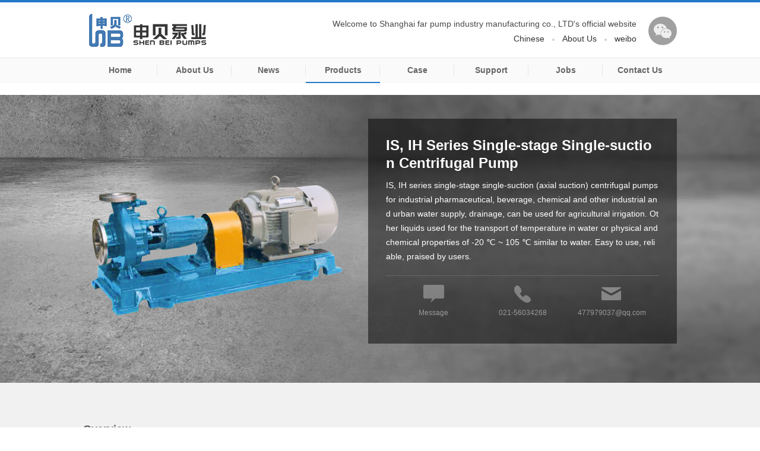

--- FILE ---
content_type: text/html; charset=utf-8
request_url: http://sbpump.com/en/products_view-101.html
body_size: 16772
content:

<!doctype html>
<meta name="viewport" content="width=device-width; initial-scale=1.0">

<html xmlns="http://www.w3.org/1999/xhtml">
<head>

<title>IS, IH Series Single-stage Single-suction Centrifugal Pump -IS, IH Series Single-stage Single-suction Centrifugal Pump Centrifugal pump Single stage single suct- 化工泵 - Products-Shanghai far pump industry manufacturing co., LTD| metering pump | high-pressure pump | dosing device | screw pump</title>
<meta name="keywords" content="IS, IH Series Single-stage Single-suction Centrifugal Pump Centrifugal pump Single stage single suct" />
<meta name="description" content="IS, IH Series Single-stage Single-suction Centrifugal Pump Centrifugal pump Single stage single suct" />
<link rel="stylesheet" type="text/css" href="css/style.css" media="all" />
   <script src="js/jquery-1.9.1.min.js" type="text/javascript"></script>
    <script type="text/javascript">
        $(function () {
            $("#products").addClass("hover").siblings().removeClass("hover");
        });
    </script>
<!-- png透明 -->
<!--[if lte IE 6]>
<script src="js/DD_belatedPNG_0.0.8a.js" type="text/javascript"></script>
    <script type="text/javascript">
        DD_belatedPNG.fix('div, p, ul, li, dl, img, input, a, span');
    </script>
<![endif]-->
</head>
<body>
     
<!-- HEADER -->
<link href="css/jquery.mmenu.allr.css" rel="stylesheet" type="text/css">

<script src="js/jquery.mmenu.min.all.js" type="text/javascript"></script>
<script type="text/javascript">
	$(function() {
		$('nav#menu').mmenu();
	});
</script>


<div class="header">
	<div class="wrap">
		<!--<a href="javascript:hide_div()"  class="menu">Site navigation</a>--><!-- 点击切换显示和隐藏移动端下 id="nav" 导航 -->
		<a href="#menu" class="menu">Menu</a>
		<div class="logo"><a href="index.html"><img src="images/logo.png" /></a></div>
		<div class="headrt">
			<a href="#" class="t_weixin">Webchat</a>
			<div class="txt">
				<p>Welcome to Shanghai far pump industry manufacturing co., LTD's official website</p>
				<p><a href="../index.html">Chinese</a><s> </s><a href="about.html">About Us</a><s> </s><a href="#" target="_blank">weibo</a></p>
			</div>
		</div>
	</div>
</div>

<div class="nav" id="nav">
	<div class="wrap">
		<ul class="clearfix">
			<li id="index"><a href="index.html" class="hover">Home</a></li>
			<li id="about"><a href="about.html">About Us</a>
				<dl>
						
					<dd><a href="about_view-1.html" title="Company Profile">Company Prof…</a></dd>
                      
					<dd><a href="about_view-4.html" title="Culture">Culture</a></dd>
                      
					<dd><a href="about_view-5.html" title="Organization">Organization</a></dd>
                      
					<dd><a href="about_view-6.html" title="Vorteil Technik">Vorteil Tech…</a></dd>
                      
					<dd><a href="honor.html">Honor</a></dd>
				</dl>
			</li>
			<li id="news" ><a href="news.html">News</a>
				<dl>
				 
					<dd><a href="newslist-21.html" title="Media reports">Media report…</a></dd>
                     
					<dd><a href="newslist-1.html" title="Company News">Company News</a></dd>
                     
					<dd><a href="newslist-2.html" title="Industry News">Industry New…</a></dd>
                     
				</dl>
			</li>
			<li id="products" ><a href="productscategory.html">Products</a>
				<dl>
					 
					<dd><a href="products-4.html" title="Metering pump">Metering pum…</a></dd>
                     
					<dd><a href="products-36.html" title="Single screw pump">Single screw…</a></dd>
                     
					<dd><a href="products-8.html" title="High pressure pump">High pressur…</a></dd>
                     
					<dd><a href="products-24.html" title="Double screw pump">Double screw…</a></dd>
                     
					<dd><a href="products-25.html" title="Dosing Device">Dosing Devic…</a></dd>
                     
					<dd><a href="products-37.html" title="Three screw pump">Three screw …</a></dd>
                     
					<dd><a href="products-30.html" title="Chemical pump">Chemical pum…</a></dd>
                     
					<dd><a href="products-28.html" title="Diaphragm pump">Diaphragm pu…</a></dd>
                     
					<dd><a href="products-27.html" title="Magnetic pump">Magnetic pum…</a></dd>
                     
					<dd><a href="products-29.html" title="Pipeline pump">Pipeline pum…</a></dd>
                     
					<dd><a href="products-32.html" title="Self-priming Pump">Self-priming…</a></dd>
                     
					<dd><a href="products-33.html" title="Diving sewage pump">Diving sewag…</a></dd>
                     
					<dd><a href="products-34.html" title="Oil Pump">Oil Pump</a></dd>
                     
				</dl>
			</li>
            <li id="service" ><a href="service.html">Case</a>
				
			</li>

			<li id="support" ><a href="support.html">Support</a>
				
			</li>
			
			<li id="human_resources"><a href="human_resources.html">Jobs</a>
				<dl>
					<dd><a href="jobrenc.html">Talent concept</a></dd>
					<dd><a href="jobs.html">Recruitment</a></dd>
				</dl>
			</li>
			<li id="contact"><a href="contactus.html">Contact Us</a>
				<dl>
					<dd><a href="contact.html">Contacts</a></dd>
					<dd><a href="message.html">Message</a></dd>
					<dd><a href="links.html">Links</a></dd>
				</dl>
			</li>
		</ul>
	</div>
</div>
<!-- HEADER END--> 

<script type="text/javascript">
    var obj_div = document.getElementById("nav");
    function show_div() {

        obj_div.style.display = (obj_div.style.display == 'none') ? 'block' : 'none';
    }
    function hide_div() {

        obj_div.style.display = (obj_div.style.display == 'block') ? 'none' : 'block';
    }
   
</script> 




<div class="content">
	<div class="pro_header">
		<div class="wrap">
			<div class="pic"><img src="../uploadfile/product/201606/201664105623997.png" /></div>
			<div class="txt">
				<h3>IS, IH Series Single-stage Single-suction Centrifugal Pump</h3>
				<div class="bd">
					IS, IH series single-stage single-suction (axial suction) centrifugal pumps for industrial pharmaceutical, beverage, chemical and other industrial and urban water supply, drainage, can be used for agricultural irrigation. Other liquids used for the transport of temperature in water or physical and chemical properties of -20 ℃ ~ 105 ℃ similar to water. Easy to use, reliable, praised by users.
				</div>
				<div class="down">
					
				</div>
				<div class="contacts">
					<a href="message.html">
						<i class="ico ico1"></i>
						<span>Message</span>
					</a>
					<a href="javascript:void(0)">
						<i class="ico ico2"></i>
						<span>021-56034268</span>
					</a>
					<a href="mailto:477979037@qq.com">
						<i class="ico ico3"></i>
						<span>477979037@qq.com</span>
					</a>
				</div>
			</div>
		</div>
	</div>
     
	<div class="article pro_article">
		<div class="wrap">
		<p style="margin-top: 10px;"><span style="color: rgb(89, 89, 89); font-size: 18px;"><strong><span style="color: rgb(89, 89, 89); font-family: arial, helvetica, sans-serif;">Overview</span></strong></span></p><p style="margin-top: 10px; text-indent: 2em;"><span style="color: rgb(127, 127, 127); font-family: arial, helvetica, sans-serif;">IS, IH series single-stage single-suction (axial suction) centrifugal pumps for industrial pharmaceutical, beverage, chemical and other industrial and urban water supply, drainage, can be used for agricultural irrigation. Other liquids used for the transport of temperature in water or physical and chemical properties of -20℃ ~ 105℃ similar to water. Easy to use, reliable, praised by users.</span></p>
		</div>
	</div>
      
	<div class="article pro_article">
		<div class="wrap">
			<p><span style="color: rgb(89, 89, 89); font-family: arial, helvetica, sans-serif; font-size: 18px;"><strong>Signification of Model</strong></span></p><p style="margin-top: 10px;"><img src="/uploadfile/shenbei/image/20160604/6360063355665734633995085.png"/></p>
		</div>
	</div>
     
	<div class="article pro_article">
		<div class="wrap">
			<div><span style="color: rgb(89, 89, 89); font-family: arial, helvetica, sans-serif; font-size: 18px;"><strong>Parameters</strong></span></div><p style="margin-top: 10px;"><img src="/uploadfile/shenbei/image/20160604/6360063359011940507557855.png"/></p>
		</div>
	</div>
     
	<div class="article pro_article">
		<div class="wrap">
			<p><span style="color: rgb(89, 89, 89); font-family: arial, helvetica, sans-serif; font-size: 18px;"><strong>Appearance and installation size</strong></span></p><p style="margin-top: 10px;"><img src="/uploadfile/shenbei/image/20160604/6360063456967632557428415.png"/></p>
		</div>
	</div>
       
</div>

  

<div class="bottomMenu">
	<div class="wrap">
		<dl>
			<dt><a href="about.html">About Us</a></dt>
            	
					<dd><a href="about_view-1.html">Company Profile</a></dd>
                      
					<dd><a href="about_view-4.html">Culture</a></dd>
                      
					<dd><a href="about_view-5.html">Organization</a></dd>
                      
					<dd><a href="about_view-6.html">Vorteil Technik</a></dd>
                      
					<dd><a href="honor.html">Honor</a></dd>
		</dl>
		<dl>
			<dt><a href="news.html">News</a></dt>
			 
					<dd><a href="newslist-21.html">Media reports</a></dd>
                     
					<dd><a href="newslist-1.html">Company News</a></dd>
                     
					<dd><a href="newslist-2.html">Industry News</a></dd>
                     
		</dl>
		<dl>
			<dt><a href="products.html">Products</a></dt>
				 
					<dd><a href="products-4.html">Metering pump</a></dd>
                     
					<dd><a href="products-36.html">Single screw pump</a></dd>
                     
					<dd><a href="products-8.html">High pressure pump</a></dd>
                     
					<dd><a href="products-24.html">Double screw pump</a></dd>
                     
					<dd><a href="products-25.html">Dosing Device</a></dd>
                     
					<dd><a href="products-37.html">Three screw pump</a></dd>
                     
					<dd><a href="products-30.html">Chemical pump</a></dd>
                     
					<dd><a href="products-28.html">Diaphragm pump</a></dd>
                     
					<dd><a href="products-27.html">Magnetic pump</a></dd>
                     
					<dd><a href="products-29.html">Pipeline pump</a></dd>
                     
					<dd><a href="products-32.html">Self-priming Pump</a></dd>
                     
					<dd><a href="products-33.html">Diving sewage pump</a></dd>
                     
					<dd><a href="products-34.html">Oil Pump</a></dd>
                     
		</dl>
        <dl>
			<dt><a href="service.html">Case</a></dt>
				
					<dd><a href="service_view-2.html">Oil field project</a></dd>
                      
					<dd><a href="service_view-3.html">Central air conditioning water treatment project</a></dd>
                      
					<dd><a href="service_view-16.html"></a></dd>
                      
					<dd><a href="service_view-17.html"></a></dd>
                      
					<dd><a href="service_view-18.html"></a></dd>
                      
					<dd><a href="service_view-19.html"></a></dd>
                      
					<dd><a href="service_view-20.html">Oilfield United Station</a></dd>
                      
		</dl>
		<dl>
			<dt><a href="support.html">Support</a></dt>
			
					<dd><a href="support_view-15.html">Quality service</a></dd>
                      
					<dd><a href="support_view-9.html">Technical support - Pump selection</a></dd>
                      
		</dl>
		
		<dl>
			<dt><a href="human_resources.html">Jobs</a></dt>
			<dd><a href="jobrenc.html">Talent concept</a></dd>
			<dd><a href="jobs.html">Recruitment</a></dd>
		</dl>
		<dl>
			<dt><a href="contactus.html">Contact Us</a></dt>
			<dd><a href="contact.html">Contacts</a></dd>
			<dd><a href="message.html">Message</a></dd>
			<dd><a href="links.html">Links</a></dd>
		</dl>
		<div class="bd">
			<p style="font-size:1.5em; color:#ffffff; margin-bottom:5px; text-align:center;">86+21-56034268</p>
			<p align="center">Monday to Sunday 8:00-18:00 </p>
			<p align="center"><a href="message.html" class="butn butn-blue butn-l">Message</a></p>
		</div>
	</div>
</div>
<div class="footer">
	<div class="wrap">
		<a href="index.html" class="flogo"><img src="images/logo_w.png" /></a>
		<div class="hd">
			<a href="#" class="weibo">Weibo</a>
			<a href="#" class="weixin">Wechat</a>
		</div>
		<div class="fmenu">
			<a href="about.html">About Us</a>&nbsp;|&nbsp;<a href="message.html">Message</a>&nbsp;|&nbsp;<a href="contact.html">Contacts</a>&nbsp;|&nbsp;<a href="links.html">Links</a>
			<div class="copyright"><p>CopyRight © 2012-2013 Shanghai far pump industry manufacturing co., LTD<a href="https://beian.miit.gov.cn" target="_blank">&nbsp;沪ICP备09016194号</a></p></div>
		</div>
	</div>
</div>

<!--侧边菜单-->
<nav id="menu">
		<ul>
		<li><a href="index.html">Home</a></li>
		<li><a href="about.html">About Us</a>
			<ul>
            
					<li><a href="about_view-1.html" >Company Profile</a><li>
                      
					<li><a href="about_view-4.html" >Culture</a><li>
                      
					<li><a href="about_view-5.html" >Organization</a><li>
                      
					<li><a href="about_view-6.html" >Vorteil Technik</a><li>
                      
					<li><a href="honor.html">Honor</a><li>

			</ul>
		</li>
		<li><a href="news.html">News</a>
			<ul>
             
					<li><a href="newslist-21.html">Media reports</a></li>
                     
					<li><a href="newslist-1.html">Company News</a></li>
                     
					<li><a href="newslist-2.html">Industry News</a></li>
                     
			
			</ul>
		</li>
		<li><a href="products.html">Products</a>
			<ul>
             
					<li><a href="products-4.html">Metering pump</a></li>
                     
					<li><a href="products-36.html">Single screw pump</a></li>
                     
					<li><a href="products-8.html">High pressure pump</a></li>
                     
					<li><a href="products-24.html">Double screw pump</a></li>
                     
					<li><a href="products-25.html">Dosing Device</a></li>
                     
					<li><a href="products-37.html">Three screw pump</a></li>
                     
					<li><a href="products-30.html">Chemical pump</a></li>
                     
					<li><a href="products-28.html">Diaphragm pump</a></li>
                     
					<li><a href="products-27.html">Magnetic pump</a></li>
                     
					<li><a href="products-29.html">Pipeline pump</a></li>
                     
					<li><a href="products-32.html">Self-priming Pump</a></li>
                     
					<li><a href="products-33.html">Diving sewage pump</a></li>
                     
					<li><a href="products-34.html">Oil Pump</a></li>
                     
			
			</ul>
		</li>
        <li><a href="service.html">Case</a>
			<ul>
            
					<li><a href="service_view-2.html">Oil field project</a></li>
                      
					<li><a href="service_view-3.html">Central air conditioning water treatment project</a></li>
                      
					<li><a href="service_view-16.html"></a></li>
                      
					<li><a href="service_view-17.html"></a></li>
                      
					<li><a href="service_view-18.html"></a></li>
                      
					<li><a href="service_view-19.html"></a></li>
                      
					<li><a href="service_view-20.html">Oilfield United Station</a></li>
                      
				
			</ul>
		</li>
		<li><a href="support.html">Support</a>
			<ul>
            
					<li><a href="support_view-15.html">Quality service</a></li>
                      
					<li><a href="support_view-9.html">Technical support - Pump selection</a></li>
                      
			
			</ul>
		</li>
		
		<li><a href="human_resources.html">Jobs</a>
			<ul>
            <li><a href="jobrenc.html">Talent concept</a></li>
					<li><a href="jobs.html">Recruitment</a></li>
		
			</ul>
		</li>
		<li><a href="contactus.html">Contact Us</a>
			<ul>
            	<li><a href="contact.html">Contacts</a></li>
					<li><a href="message.html">Message</a></li>
					<li><a href="links.html">Links</a></li>
				
			</ul>
		</li>
	</ul>
</nav>
<!-- End -->
</body>
</html>


--- FILE ---
content_type: text/css
request_url: http://sbpump.com/en/css/style.css
body_size: 25231
content:
@import url("reset.css");
/* butn */
.butn{ display:inline-block; padding:5px 20px; border:1px #ddd solid; background:#efefef; text-align:center; vertical-align:middle; line-height:1.5 !important;}
.butn:hover{ background:#ddd; color:#666;}
.butn-green{ background:#73b52d; color:#fff; border:1px #73b52d solid;}
.butn-green:hover{ background:#4e9800; color:#fff;border:1px #4e9800 solid;}
.butn-orange{ background:#fbc04f; color:#fff; border:1px #fbc04f solid;}
.butn-orange:hover{ background:#ffa800; color:#fff;border:1px #ffa800 solid;}
.butn-blue{ background:#2378c8; color:#fff; border:1px #2378c8 solid;}
.butn-blue:hover{ background:#00b7ee; color:#fff;border:1px #00b7ee solid;}
.butn-l{ padding:5px 40px;font-size:14px;}
.butn-b{ padding:10px 35px; font-size:16px;}
.butn-s{ padding:2px 20px;font-size:12px;}
.butn-min{ padding:2px 10px;font-size:12px;}
.butn-r3{ border-radius:3px;}
.butn-r5{ border-radius:5px;}
.butn-r10{ border-radius:10px;}


.butn-follow{ background:#fff url(../images/icon/icon-ay.png) no-repeat 10px center; padding-left:28px; }
.butn-follow:hover{ background:#fff url(../images/icon/icon-ay.png) no-repeat 10px center; color:#fa7d3c;}
.butn-followed{ background:#fff url(../images/icon/icon-y.png) no-repeat 10px center; padding-left:28px;}
.butn-followed:hover{ background:#f5f5f5 url(../images/icon/icon-y.png) no-repeat 10px center; color:#333;}

.wrap, .footer, .nav,#banner{ clear:both; margin:0 auto;}
.wrap{ max-width:1000px; position:relative; margin:0 auto;}
#demo2{ display:none;}
@media (max-width:767px) {
#demo1{ display:none;}
#demo2{ display:block;}
.wrap{ padding:0 10px;}
.nav .wrap{ padding:0;}
}

#banner{ margin-bottom:10px;}
.banner{ position:relative;}
.banner .pic{}
.banner .pic img{ width:100%;}
.banner .txt{ background:#000; color:#fff; position:absolute; top:120px; padding:20px; opacity: 0.7;filter: alpha(opacity=70); display:none;/*--zst--*/}
.banner .txt h1{ font-size:2.8em;}
.banner .txt h5{ font-size:1.2em;}
@media (max-width:999px) {
/*.banner .txt{ top: auto; bottom:-2em; width:100%; text-align:center; padding: 0;}
.banner .txt h1{ font-size:1.2em; line-height:2em;}
.banner .txt h5{ display:none;}
.banner .pic{}
.banner .txt{ display:none;}*/
}
@media (max-width:767px) {
.banner .wrap{ padding:0;}
}
.bottomMenu{ background:#393939; color:#aaa; font-size:0.875em; padding:15px 0; border-top:2px #1b65b3 solid;}
.bottomMenu dl{ float:left; width:80px; border-right:1px #494949 solid; padding:0 10px; line-height:24px; text-align:center;}
.bottomMenu dl dt,.bottomMenu dl dt a{ color:#fff; font-weight:bold; margin-bottom:10px;}
.bottomMenu dl dt a:hover,.bottomMenu dl dd a:hover{ color:#2378c8;}
.bottomMenu dl dd,.bottomMenu dl dd a{ color:#999;}

.bottomMenu .bd{ display:inline-block; width:280px;}
.bottomMenu .bd p{ margin-bottom:10px;}

.footer{ background:#393939; color:#aaa; font-size:0.875em; padding:15px 0; border-top:1px #494949 solid;}
.footer a{ color:#fff;}
.footer a:hover{ color:#2378c8;}
.footer .flogo{ float:left; border-right:1px #494949 solid; padding:0 20px 0 10px; margin-right:20px;}
.footer .fmenu{ float:left; padding-right:20px; margin-right:20px;}
.footer .hd{float:right; }
.footer a.weibo{ background:url(../images/icon/f_weibo.png) no-repeat center; border:1px #fff solid; display:inline-block; border-radius:50%; width: 40px; height:40px; text-indent:-9999px; margin-right:10px;}
.footer a.weibo:hover{ background:#f93 url(../images/icon/f_weibo.png) no-repeat center; border:1px #f93 solid;}
.footer a.weixin{ background:url(../images/icon/f_weixin.png) no-repeat center; border:1px #fff solid; display:inline-block; border-radius:50%; width: 40px; height:40px; text-indent:-9999px;}
.footer a.weixin:hover{ background:#2bad13 url(../images/icon/f_weixin.png) no-repeat center; border:1px #2bad13 solid;}
@media (max-width:767px) {
.bottomMenu{ display:none;}
.footer{ border-top:2px #1b65b3 solid;}
.footer .flogo{ display:none;}
.footer .fmenu{ float:none; padding:0; margin:0; text-align:center;}
.footer .hd{float:none; text-align:center; margin-bottom:10px; }
}


.header{ border-top:4px #2378c8 solid; padding:18px 0;}
.logo{ float:left; padding-left:10px;}
.headrt{ float:right; min-width:360px; font-size:0.875em; padding-top:6px;}
.headrt .txt{ float:right; text-align:right; line-height:24px;}
.headrt .txt s{ display:inline-block; background:url(../images/dot_g.png) no-repeat center; width:30px; height:5px; vertical-align:middle;}
.headrt .t_weixin{ float:right; background:#a0a0a0 url(../images/icon/t_weixin.png) no-repeat center; display:inline-block; border-radius:50%; width: 48px; height:48px; text-indent:-9999px; margin-left:20px;}
.headrt .t_weixin:hover{ background:#2378c8 url(../images/icon/t_weixin.png) no-repeat center;}

.nav{ background:#fafafa; border-top:1px #e7e7e7 solid;}
.nav li{ float:left; width:12.5%; background:url(../images/navline.png) no-repeat right center; text-align:center; position:relative;}
.nav li:last-child { background:none;}
.nav li>a{ display:block; line-height:40px; font-size:0.875em; font-weight:bold; color:#666; border-bottom:2px #fafafa solid;}
.nav li>a:hover{color:#2378c8;}
.nav li.hover>a{ border-bottom:2px #2378c8 solid;}
.menu { display:none}
.nav li dl{ display:none;}
.nav li:hover dl{ display: block; position:absolute; top:42px; z-index:999; width:125px; text-align:center; opacity: 0.9;filter: alpha(opacity=90); background:#fafafa;}
.nav li:hover dl dd a{ display:block; line-height:30px; font-size:12px;}
.nav li:hover dl dd a:hover{ background:#2378c8; color:#fff;}
.nav li#products:hover dl{ width:250px;}
.nav li#products:hover dl dd a{ float:left; width:115px; text-align:left; padding-left:10px}

@media (max-width:767px) {
.headrt { display:none;}
.nav{ display:none;}
.nav li{ float:none; background:none; width:auto; text-align:left; border-bottom:1px #e7e7e7 solid;}
.nav li.hover>a{ border-bottom:none;}
.nav li dl{ display: block;}
.nav li:hover dl{ display: block; position: inherit; top: auto; width: auto; text-align: left; opacity: 1.0;filter: alpha(opacity=100);}
.nav li dl dd { border-top:1px #eee dashed;}
.nav li dl dd a{ display:block; background:#fafafa; line-height:30px;}
.nav a{ padding:0 20px;}
.nav li>a{ border-bottom: none;}
.nav li>a:hover{ background:#2378c8; color:#fff;}

.menu { float:right; background:#eee url(../images/icon/menu.png) no-repeat center; display: inline-block; width:50px; height:50px; text-indent:-9999px; margin:5px 5px 0 0;}
.menu:hover {background:#ddd url(../images/icon/menu.png) no-repeat center;}
}


.index_products_title{ position:relative; background:url(../images/line02.png) repeat-x center; margin-bottom:20px;}
.index_products_title .control a{ display:inline-block; width:60px; height:60px;background-color:#fff; background-repeat:no-repeat; background-position:center; position:absolute;text-indent:-9999px;}
.index_products_title .control a:hover{ background-color:#efefef;}
.index_products_title .control_lt{ background-image:url(../images/jt_lt.png); right:60px;}
.index_products_title .control_rt{ background-image:url(../images/jr_rt.png); right:0; }
.index_products_title h2{ background:#fff; display:inline-block; padding:0 10px; font-weight:normal;}
.index_products_title h2 em{ font-size:16px; font-style:normal; display:block; line-height:24px;}
.index_products_title h2 strong{ font-style:28px; font-weight:normal; display:block; line-height:36px;}
@media (max-width:767px) {
.index_products_title h2 em{ font-size:12px; }
.index_products_title h2 strong{ font-style:18px;}
}

.index_products_title .control{ display:none;}

.index_products{ margin-bottom:20px;}
.index_products a{ float:left; display:inline-block; width:23.8%; margin:0 0.6%; background:#e5e5e5;}
.index_products a:hover{ background:#e7e7e7;}
.index_products a .mp{ display:block; padding:1px;}
.index_products a .mp img{ width:100%;}
.index_products a .mc{
	background:url(../images/line01.png) no-repeat 10px 38px;
	font-size:1em;
	line-height:32px;
	padding:10px;
	display:block;
	word-break:keep-all;
	white-space:nowrap;
	overflow:hidden;
	text-overflow:ellipsis;
}
@media (max-width:767px) {
.index_products a{ float:left; display:inline-block; width:48.8%; margin:0.6%; background:#f2f2f2;}
}

.index_about{ background:#e5e5e5; position: relative;}
.index_about h2{ font-size:2.8em; font-weight:500; color:#2378c8; border-bottom:1px #cdcdcd solid; padding:30px 0; margin-bottom:30px; line-height:60px;}
.index_about .txt{ padding-right:35%;}
.index_about .bd{ font-size:0.875em; height:180px; overflow:hidden;}
.index_about .pic{ position:absolute; right:0; top:40px; width:33%;}
.index_about .pic img{ max-width:100%;}
.index_about_foot{ background:#2378c8;}
.index_about_foot .wrap{ padding:20px 0; min-height:50px;}
.index_about_foot a{ display:inline-block; padding:5px 35px; background:#fff; text-align:center;}
.index_about_foot a:hover{ background:#fff;}
.index_about_foot a strong,.index_about_foot a em{ display:block;}
.index_about_foot a strong{ line-height:20px; /*color:#2378c8;*/ font-weight:bold; font-size:1.2em;}
.index_about_foot a em{ font-style:normal; font-weight:normal; font-size:0.75em; line-height:20px;}
@media (max-width:767px) {
.index_about h2{ line-height:2; text-align:center; padding:10px 0;}
.index_about .txt{ padding:0;}
.index_about .bd{ height: auto; overflow:hidden;}
.index_about .pic{ position: inherit; right:0; top: auto; width: auto; margin:20px auto; text-align:center;}
.index_about_foot .wrap{ text-align:center; padding:20px 0;}
.index_about_foot a{ padding:5px 20px;}
}

.advantage{}
.advantage h2{ border-bottom:1px #e7e7e7 solid; line-height:2; text-align:center; margin-bottom:20px;}
.advantage .txt{ text-align: center; font-size:0.875em; margin-bottom:40px;}
.advantage .yslist { margin-bottom:20px;}
.advantage .yslist li{ float:left; display:inline-block; width:23.8%; margin:0.6%;background:#f2f2f2; text-align:center; cursor:pointer;}
.advantage .yslist a{ display:block; margin:1px; padding:15px; background:#fff;}
.advantage .yslist a span{ display:block; line-height:1.6;}
.advantage .yslist a span.mp{ margin-bottom:20px;}
.advantage .yslist a span.mt{ font-size:1.5em;}
.advantage .yslist a span.mc{ font-size:0.875em;}
@media (max-width:767px) {
.advantage .yslist li{ width:48.8%;}
}
@media (max-width:499px) {
.advantage .yslist li{ width:98.8%;}
}

.subtitle { line-height:40px;border-bottom:1px #e7e7e7 solid;}
.subtitle strong{ font-size:24px; color:#2378c8; font-weight: bold; margin-right:5px;}
.subtitle em{ font-size:14px; font-style:normal; text-decoration:none; color:#2378c8; margin-right:6px;}
.location{ float:right; font-size:12px; font-weight:normal; height:40px; line-height:40px; background:url(../images/icon/home.png) no-repeat 0 14px; padding-left:20px;}
.location a{ background: url(../images/arr.png) no-repeat right center; color:#666; padding-right:15px; margin-right:10px;}
.location a:hover{ color:#1778d6;}
.location .act{ color:#000;}
.content{ padding:20px 0;}
.article {line-height:2;}
.article img{ max-width:100%; }
.article .box h3 strong{ color:#2378c8; font-weight:normal;}
.article .box .bd { padding:10px;}
.article p { margin-bottom: 15px; line-height:2;}
.article ul li { list-style:disc; margin-left:25px;}
.article ol li { list-style:decimal; margin-left:25px;}

.article_title{color:#333; line-height:30px; font-weight: 600; margin:20px auto; text-align:center;}
.subtime{ color:#8c8c8c; font-size:12px; height:20px; line-height:20px; padding:0 0 10px; margin:0 10px; border-bottom:1px #e7e7e7 solid; position:relative; margin-bottom:20px;}
.subtime em{ font-size:12px; color:#999;}
.share{ line-height:1; position: absolute; right:0; top:-3px;}
.back{ text-align: right; font-size:12px; line-height:30px; clear:both; margin-top:30px;}
@media (max-width:767px) {
.location{ float:none;}
.article_title{ font-size:1.5em;}
.subtime{ text-align:center;}
.share{ display:none;}
}

.newsbox{ padding:20px 0; border-bottom:1px #e7e7e7 solid; position:relative;}
.newsbox a,.newsbox a span{display:block;}
.newsbox .pic{ width:240px; height:130px; overflow:hidden; position:absolute; top:20px; left:0;}
.newsbox .pic img{ width:240px; height:130px;}
.newsbox .txt{ padding-left:260px; height:130px;}
.newsbox .txt h4{
	font-size:18px;
	font-weight:normal;
	line-height:30px;
	margin-bottom:6px;
	display:block;
	word-break:keep-all;
	white-space:nowrap;
	overflow:hidden;
	text-overflow:ellipsis;
}
.newsbox .txt h5{
	font-size:14px;
	font-weight:normal;
	line-height:24px;
	height:96px;
	overflow:hidden;
	color:#777;
}
@media (max-width:539px) {
.newsbox .pic{ width: auto; height: auto; position: inherit; top: auto; left: auto; margin:0 auto 10px; text-align:center;}
.newsbox .pic img{ width:100%;height:auto;}
.newsbox .txt{ padding:0; height: auto; overflow: auto;}
}

.hlist{}
.hlist li { float:left; width:23%; text-align:center; margin:1%;}
.hlist li a{ display:block; border:1px #e7e7e7 solid; padding:10px 0;}
.hlist li a:hover{ border:1px #037edb solid; }
.hlist li span{ display:block;}
.hlist li .mp{ padding:0 10px;}
.hlist li .mp img{ width:100%;}
.hlist li .mc{
	display:block;
	padding:0 5px;
	word-break:keep-all;
	white-space:nowrap;
	overflow:hidden;
	text-overflow:ellipsis;
}
@media (max-width:767px) {
.hlist li { float:left; width:48%; text-align:center; margin:1%;}
}

.joblist{ border-bottom:1px #e7e7e7 dashed; }
.joblist span{ _float:left; display:inline-block; text-align:center; line-height:40px; height:40px; overflow:hidden;}
.joblist span.p1{ width:30%; text-align:left;
	word-break:keep-all;
	white-space:nowrap;
	overflow:hidden;
	text-overflow:ellipsis;
}

.joblist span.p2{ width:13%;}
.joblist span.p3{ width:10%;}
.joblist span.p4{ width:12%;}
.joblist span.p5{ width:15%;}
.joblist span.p6{ width:10%;}
.joblist span.p6 a{color: #2378c8; text-decoration:underline;}
.joblist span.p6 a:hover {color: #007cc2;}
@media (max-width:767px) {
.joblist{ background:url(../images/dot_g.png) no-repeat 3px center; padding-left:15px;}
.joblist_t{ display:none;}
.joblist span.p1{ display:block; width: auto; margin:auto;
	word-break:keep-all;
	white-space:nowrap;
	overflow:hidden;
	text-overflow:ellipsis;
}
.joblist span.p2, .joblist span.p3, .joblist span.p4, .joblist span.p5, .joblist span.p6{ display:none;}
}


.jobdetail{}
.jobdetail h4{ background:#f2f2f2; font-weight:normal; line-height:2.4; padding:0 10px; margin-bottom:10px;}
.dotted{ border-bottom:1px #ddd dotted;}
.jobdetail li { float:left; width:31%; padding-left:10px; line-height:40px;
	word-break:keep-all;
	white-space:nowrap;
	overflow:hidden;
	text-overflow:ellipsis;
}
.jobdetail label { display:inline-block; color:#999;}
.jobdetail .bd { padding:10px 0;}
.jobdetail .bd label{ float:left; width:80px; padding:0 20px 0 10px;}
.jobdetail .bc{ float:left; padding:0 0 0 10px;}
@media (max-width:767px) {
.jobdetail li { float:none; width: auto; line-height:30px;}
}

.jobdetail p{ padding:10px;}


.submitTab{ width:100%;}
.submitTab td,.submitTab th{ padding:10px; vertical-align:top;}
.submitTab th{ width:90px; text-align:right; font-weight:normal; line-height:32px;}
.submitTab input{ width:200px; border:1px #e7e7e7 solid; padding:5px;}
.submitTab textarea{ width:600px; border:1px #e7e7e7 solid; height:120px; line-height:24px; padding:5px;}

@media (max-width:767px) {
.submitTab th{ width:60px; text-align:right; font-weight:normal; line-height:32px;}
.submitTab td,.submitTab th{ padding:10px 5px;}
.submitTab input{ width:100%; padding:0;}
.submitTab textarea{ width:100%; padding:0;}
.mobile-hide{ display:none;}
}

.partners {  border-top:1px #e7e7e7 solid; border-left:1px #e7e7e7 solid;}
.partners li{ float:left; width:33.2%; border-bottom:1px #e7e7e7 solid; border-right:1px #e7e7e7 solid; text-align:center; height:60px; padding:25px 0;}
.partners li a{ display:block;}
.partners li img{ height:60px;}

@media (max-width:767px) {
.partners li{ float:none; width:auto;}
}
.probox{ padding:35px 0; position:relative;}
.content .probox:nth-child(2n)  { background:#f8f8f8;}
.probox h4{ line-height:40px; margin-bottom:20px;
	display:block;
	word-break:keep-all;
	white-space:nowrap;
	overflow:hidden;
	text-overflow:ellipsis;
}
.probox h5{ font-size:1em; line-height:30px; color:#2378c8; font-weight:normal;
	display:block;
	word-break:keep-all;
	white-space:nowrap;
	overflow:hidden;
	text-overflow:ellipsis;
}
.probox h4 strong{ font-size:1.25em; font-weight:normal; color:#333; display:inline-block;}
.probox h4 span{ float:right;}
.probox h4 span s{ background:url(../images/icon/product.png) no-repeat 0 0; display:inline-block; width:25px; height:25px; vertical-align:middle;}
.probox h4 span s.pro_ico1{ background-position:0 -50px;}
.probox h4 span s.pro_ico1a{ background-position:0 0;}
.probox h4 span s.pro_ico2{ background-position:-28px -50px;}
.probox h4 span s.pro_ico2a{ background-position:-28px 0;}
.probox h4 span s.pro_ico3{ background-position:-56px -50px;}
.probox h4 span s.pro_ico3a{ background-position:-56px 0;}
.probox h4 span s.pro_ico4{ background-position:-84px -50px;}
.probox h4 span s.pro_ico4a{ background-position:-84px 0;}
.probox h4 span s.pro_ico5{ background-position:-112px -50px;}
.probox h4 span s.pro_ico5a{ background-position:-112px 0;}
.probox h4 span s.pro_ico6{ background-position:-140px -50px;}
.probox h4 span s.pro_ico6a{ background-position:-140px 0;}
.probox h4 span s.pro_ico7{ background-position:-168px -50px;}
.probox h4 span s.pro_ico7a{ background-position:-168px 0;}
.probox h4 span s.pro_ico8{ background-position:-196px -50px;}
.probox h4 span s.pro_ico8a{ background-position:-196px 0;}
.probox h4 span s.pro_ico9{ background-position:-224px -50px;}
.probox h4 span s.pro_ico9a{ background-position:-224px 0;}
.probox h4 span s.pro_ico10{ background-position:-252px -50px;}
.probox h4 span s.pro_ico10a{ background-position:-252px 0;}
.probox h4 span s.pro_ico11{ background-position:-280px -50px;}
.probox h4 span s.pro_ico11a{ background-position:-280px 0;}
.probox h4 span s.pro_ico12{ background-position:-308px -50px;}
.probox h4 span s.pro_ico12a{ background-position:-308px 0;}

.probox .pic{ position:absolute; width:200px; height:200px; left:0;}
.probox .pic img{ width:100%;}
.probox .txt{ margin-left:220px;}
.probox .txt .bc{ float:left; font-size:0.875em; width:48%; margin:0 1%; color:#666;}
.probox .txt .bd{ line-height:24px; height:96px; overflow:hidden;}
.probox .txt .bc li{ line-height:23px; border-bottom:1px #e7e7e7 solid;
	display:block;
	word-break:keep-all;
	white-space:nowrap;
	overflow:hidden;
	text-overflow:ellipsis;
}
@media (max-width:767px) {
.probox{ padding:25px 0;}
.probox h4 strong{ display:block; font-size:1.5em;}
.probox h4 span{ float: none;}
.probox .pic{ position: inherit; width:auto; height:auto; left: auto; margin-bottom:10px;}
.probox .txt{ margin: auto;}
.probox .txt .bc{ float: none; width: auto; margin:10px auto;}
.probox .txt .bd{ line-height:24px; height: auto;}
}

.pro_header{ background:url(../images/pro_bg.png) no-repeat center top; height:445px; padding:20px 0;}
.pro_header .pic{ position:absolute; left:0; width:450px; height:450px;}
.pro_header .pic img{ width:100%;}
.pro_header .txt{ margin-left:480px; margin-top:20px; display:block; background:url(../images/pro_bgt.png) repeat; color:#fff; padding:30px; overflow:hidden; line-height:24px;}
.pro_header .txt .bd{ font-size:14px; line-height:24px; overflow:hidden; /*height:216px; margin-bottom:20px;*/height:144px; margin-bottom:20px;}
.pro_header .txt .bd p{line-height:24px;}
.pro_header .txt h3{ font-size:1.5em; color:#fff; line-height:30px; margin-bottom:10px;}
.pro_header .down{ margin-bottom:8px;}
.pro_header .down h4{font-size:1em; line-height:30px; color:#2378c8;}
.pro_header .down li{ font-size:0.875em;}
.pro_header a{ color:#999;}
.pro_header a:hover{ color:#fff;}
.pro_header .contacts{ border-top:1px #666 solid; text-align:center; font-size:12px;}
.pro_header .contacts a{ display:inline-block; width:30%; margin:10px 1%; vertical-align:top;}
.pro_header .contacts .ico{ background:url(../images/icon/contact-ico.png) no-repeat center 0; display:block; width:40px; height:40px; margin:0 auto;}
.pro_header .contacts a .ico1{ background-position: center 0;}
.pro_header .contacts a:hover .ico1{ background-position: center -40px;}
.pro_header .contacts a .ico2{ background-position: center -80px;}
.pro_header .contacts a:hover .ico2{ background-position: center -120px;}
.pro_header .contacts a .ico3{ background-position: center -160px;}
.pro_header .contacts a:hover .ico3{ background-position: center -200px;}

@media (max-width:767px) {
.pro_header{ background:none; height:auto;}
.pro_header .pic{ position: inherit; left: auto; width: auto; height: auto; margin-bottom:10px;}
.pro_header .txt{ margin: auto; display:block; background:#555; color:#fff; padding:10px; line-height:24px;}
.pro_header .txt .bd{height: auto; overflow:hidden; margin-bottom:6px;}
.pro_header .contacts a{ display:block; height:auto; width:auto; text-align:left; line-height:20px; font-size:14px; background:url(../images/ar22.png) no-repeat 0 center; padding-left:15px;}
.pro_header .contacts .ico{ display:none;}
}


.paper{ clear:both; text-align:center; padding:6px; margin-top:20px;}
.paper a{ display:inline-block; height:26px; line-height:26px; padding:0 12px; margin:0 2px; background:#fff; border:1px #e7e7e7 solid;}
.paper a:hover,.paper a.act{ color:#fff; font-weight: normal; background:#2378c8;}
.paper a.prev,
.paper a.next{ width:2px !important; text-indent:-9999px;}
.paper a.prev{ background:url(../images/ar1.png) no-repeat center;}
.paper a.next{ background:url(../images/ar2.png) no-repeat center;}
.paper a.prev:hover{ background:#2378c8 url(../images/ar12.png) no-repeat center; border:1px #2378c8 solid;}
.paper a.next:hover{ background:#2378c8 url(../images/ar22.png) no-repeat center; border:1px #2378c8 solid;}

.content .pro_article{ padding:50px 0;}
.content .pro_article:nth-child(2n)  { background:#f1f1f1;}
@media (max-width:767px) {
.content .pro_article{ padding:25px 0;}
}





/*.Cont{max-width:100%; overflow:hidden;}
.ScrCont{width:10000000px;}
#List1,#List2{float:left; margin:0; padding:0;}
*/
.BreakingNewsController{width:100%; position:relative;background:#eee; height:52px; position:relative; overflow:hidden; margin-bottom:20px;}
.BreakingNewsController h3{ background:url(../images/notice_title.png) no-repeat; display:inline-block; width:80px; padding-right:20px; line-height:52px; text-align:center; position:absolute; left:0;}
.BreakingNewsController .bd{ padding:0 60px 0 120px;}
.BreakingNewsController .bd a{
	font-size:1em;
	line-height:52px;
	display:block;
	word-break:keep-all;
	white-space:nowrap;
	overflow:hidden;
	text-overflow:ellipsis;
}


.BreakingNewsController .bn-title{ float:left; width:115px; height:52px;}
.BreakingNewsController ul{  position:absolute; left:140px;}
.BreakingNewsController ul li{ padding:14px 0px; }
.BreakingNewsController .bn-arrows-left{ display:inline-block; width:60px; height:26px; background-color:#eee; background-repeat:no-repeat; background-position:center; position:absolute; right:0; text-indent:-9999px;background-image:url(../images/aoorw_up.png); top:0;}
.BreakingNewsController .bn-arrows-right{display:inline-block; width:60px; height:26px; background-color:#eee; background-repeat:no-repeat; background-position:center; position:absolute; right:0; text-indent:-9999px;background-image:url(../images/aoorw_down.png); bottom:0;}

.BreakingNewsController .bn-arrows-left:hover{ background-color:#e5e5e5;}
.BreakingNewsController .bn-arrows-right:hover{ background-color:#e5e5e5;}





.search{ float:right; height:40px;}
.search .keyword{ float:left; background:#fff; border:1px #e7e7e7 solid; padding:9px; height:20px; line-height:20px; width:240px;}
.search .sbutn{ float:right; background:#f8f8f8 url(../images/search.png) no-repeat center; border:1px #e7e7e7 solid; border-left:0; width:50px; height:38px; text-indent:-9999px; display:inline-block;}
.search .sbutn:hover{ background:#efefef url(../images/search.png) no-repeat center; }
@media (max-width:767px) {
.search{ float:none; display:block; vertical-align:middle; border:1px #ddd solid; margin:15px auto;}
.search .keyword{ width:87%; border:0; padding:9px 0;}
.search .sbutn{  width:13%; border:0;}
}

.plist{}
.plist li{ float:left; width:23%; margin:10px 1%; text-align:center;}
.plist li .mp{ border:1px #ddd solid;}
.plist li .mp img{ width:100%;}
.plist li .mc{
	word-break:keep-all;
	white-space:nowrap;
	overflow:hidden;
	text-overflow:ellipsis;
}
@media (max-width:767px) {
.plist li{ float:left; width:48%; margin:10px 1%;}
}
@media (max-width:359px) {
.plist li{ float:none; width: auto;}
}

--- FILE ---
content_type: text/css
request_url: http://sbpump.com/en/css/reset.css
body_size: 7932
content:
/*Reset*/
* {
	padding: 0;
	margin: 0;
	zoom: 1;
	word-break: break-all;
	-webkit-text-size-adjust: none;
}
html {
	-webkit-text-size-adjust: 100%;
	-ms-text-size-adjust: 100%;
	font-family: "Microsoft Yahei", 微软雅黑, STXihei, 华文细黑, Helvetica, Arial, sans-serif;
	color: #494949;/*overflow-x: hidden; */
}
body {
	background: #fff;
	-ms-text-size-adjust: 100%;
	font-size: 100%;
	line-height: 1.6;
	color: #494949;
}
@media (max-width:767px) {
body {
	font-size: 14px;
}
}
.mr20{ margin-right:20px;}
/* -----Common----- */
/*table {
	border-collapse: collapse;
	border-spacing: 0;
}
caption, th, td {
	text-align: left;
	font-weight: 100;
	vertical-align: middle;
}*/
q, blockquote {
	quotes: none;
}
q:before, blockquote:before, q:after, blockquote:after {
	content: "";
	content: none;
}
a img {
	border: none;
}
article, aside, details, figcaption, figure, footer, header, hgroup, menu, nav, section {
	display: block;
}
img, a img, button {
	border: none;
	vertical-align: middle;
}
business-executives-template article, aside, details, figcaption, figure, footer, header, hgroup, menu, nav, section {
	display: block;
}
audio, canvas, video {
	display: inline-block;
	*display:inline;
	*zoom:1;
}
audio:not([controls]) {
	display: none;
}
a {
	text-decoration: none;
	color: #333;
}
a:hover {
	color: #2378c8;
}
a:focus, embed:focus, object:focus {
	outline: 0;
}
/*   */
small {
	font-size: 85%;
}
strong {
	font-weight: bold;
}
em {
	font-style: italic;
}
cite {
	font-style: normal;
}
h1, h2, h3, h4 {
	font-weight: 700;
}
p {
	line-height: 1.8;
}
mark {
	background-color: #b3a696;
}
h1, h2, h3, h4, h5, h6 {
	font-family: microsoft yahei, Arial, Verdana, "\5b8b\4f53";
	display: block;
	font-weight: bold;
}
hr {
	margin: 20px 0;
	border: 0;
	border-top: 1px solid #eee;
	border-bottom: 1px solid #fff;
}
ol, ul, li {
	list-style: none;
}
/* font */
h1 {
	font-size: 2.8em;
}
h2 {
	font-size: 2em;
}
h3 {
	font-size: 1.5em;
}
h4 {
	font-size: 1em;
}
h5 {
	font-size:0.875em;
}
.fb {
	font-weight: 600;
}
/* float */
.clearfix {
*zoom:1;
}
.clearfix:before, .clearfix:after {
	display: table;
	line-height: 0;
	content: "";
}
.clearfix:after {
	clear: both;
}
.clear {
	clear: both;
}
.pull-left, .fl {
	float: left;
}
.pull-right, .fr {
	float: right;
}
/* color*/
.red, a.red {
	color: #e43a3d;
}
a.red:hover {
	color: #f00;
}
.blue, a.blue {
	color: #2378c8;
}
a.blue:hover {
	color: #007cc2;
}
.gray, a.gray {
	color: #999;
}
a.gray:hover {
	color: #8c8c8c;
}
.green, a.green {
	color: #679800;
}
a.green:hover {
	color: #390;
}
.orange, a.orange {
	color: #ff6600;
}
a.orange:hover {
	color: #fabe00;
}
/*Display*/
.unline {
	text-decoration: underline;
}
.hide {
	display: none;
}
.show {
	display: block;
}
.hidden {
	display: none;
	visibility: hidden;
}
.hide-text {
	font: 0/0 a;
	color: transparent;
	text-shadow: none;
	background-color: transparent;
	border: 0;
}
.container ,.wrap ,.article{
	margin-right: auto;
	margin-left: auto;
	*zoom:1;
}
.container:before, .container:after {
	display: table;
	line-height: 0;
	content: "";
}
.container:after {
	clear: both;
}
.article:before, .article:after {
	display: table;
	line-height: 0;
	content: "";
}
.article:after {
	clear: both;
}
.wrap:before, .wrap:after {
	display: table;
	line-height: 0;
	content: "";
}
.wrap:after {
	clear: both;
}

/* FORM input select textarea table */
form, input, select, textarea, td, th { font-size:12px;}
input:focus,input:active,input:hover,textarea:focus,textarea:active,textarea:hover,a:active{outline:none}
input, select{ vertical-align:middle;}
input[type="checkbox"] {margin: 3px 0 3px 0;}
button, input, select, textarea {margin: 0;font-size: 100%;vertical-align: middle;}
button, input {*overflow:visible;line-height: normal;}
button::-moz-focus-inner, input::-moz-focus-inner {padding:0;border:0;}
button, input[type="button"], input[type="reset"], input[type="submit"] {cursor: pointer;-webkit-appearance: button;}
input[type="search"] {-webkit-box-sizing: content-box;-moz-box-sizing: content-box;box-sizing: content-box;-webkit-appearance: textfield;}
input[type="search"]::-webkit-search-decoration, input[type="search"]::-webkit-search-cancel-button {-webkit-appearance:none;}
textarea {overflow: auto;vertical-align: top;}


legend {
	display: block;
	width: 100%;
	padding: 0;
	margin-bottom: 20px;
	font-size: 21px;
	line-height: 40px;
	color: #333;
	border: 0;
	border-bottom: 1px solid #e5e5e5;
}
legend small {
	font-size: 15px;
	color: #999;
}
input, button, select, textarea {}
label {
	display: block;
	margin-bottom: 5px;
}
select, textarea, input[type="text"], input[type="password"], input[type="datetime"], input[type="datetime-local"], input[type="date"], input[type="month"], input[type="time"], input[type="week"], input[type="number"], input[type="email"], input[type="url"], input[type="search"], input[type="tel"], input[type="color"], .uneditable-input {
	display: inline-block;
	height: 20px;
	padding: 4px 0px;
	font-size: 14px;
	line-height: 20px;
	color: #555;
	/*-webkit-border-radius: 3px;
	-moz-border-radius: 3px;
	border-radius: 3px;*/
}
textarea {
	height: auto;
}
textarea, input[type="text"], input[type="password"], input[type="datetime"], input[type="datetime-local"], input[type="date"], input[type="month"], input[type="time"], input[type="week"], input[type="number"], input[type="email"], input[type="url"], input[type="search"], input[type="tel"], input[type="color"], .uneditable-input {
	background-color: #fff;
	border: 1px solid #cccccc;
	-webkit-box-shadow: inset 0 1px 1px rgba(0,0,0,0.075);
	-moz-box-shadow: inset 0 1px 1px rgba(0,0,0,0.075);
	box-shadow: inset 0 1px 1px rgba(0,0,0,0.075);
	-webkit-transition: border linear 0.2s, box-shadow linear 0.2s;
	-moz-transition: border linear 0.2s, box-shadow linear 0.2s;
	-o-transition: border linear 0.2s, box-shadow linear 0.2s;
	transition: border linear 0.2s, box-shadow linear 0.2s;
}
textarea:focus, input[type="text"]:focus, input[type="password"]:focus, input[type="datetime"]:focus, input[type="datetime-local"]:focus, input[type="date"]:focus, input[type="month"]:focus, input[type="time"]:focus, input[type="week"]:focus, input[type="number"]:focus, input[type="email"]:focus, input[type="url"]:focus, input[type="search"]:focus, input[type="tel"]:focus, input[type="color"]:focus, .uneditable-input:focus {
	border-color: rgba(82,168,236,0.8);
	outline: 0;
	outline: thin dotted \9;
	-webkit-box-shadow: inset 0 1px 1px rgba(0,0,0,0.075), 0 0 8px rgba(82,168,236,0.6);
	-moz-box-shadow: inset 0 1px 1px rgba(0,0,0,0.075), 0 0 8px rgba(82,168,236,0.6);
	box-shadow: inset 0 1px 1px rgba(0,0,0,0.075), 0 0 8px rgba(82,168,236,0.6);
}
input[type="radio"], input[type="checkbox"] {
	margin: 4px 0 0;
	margin-top: 1px \9;
	*margin-top:0;
	line-height: normal;
	cursor: pointer;
}
input[type="file"], input[type="image"], input[type="submit"], input[type="reset"], input[type="button"], input[type="radio"], input[type="checkbox"] {
	width: auto;
}
select, input[type="file"] {
	height: 30px;
	*margin-top:4px;
	line-height: 30px;
}
select {
	background-color: #fff;
	border: 1px solid #cccccc;
}
select[multiple], select[size] {
	height: auto;
}
select:focus, input[type="file"]:focus, input[type="radio"]:focus, input[type="checkbox"]:focus {
	outline: thin dotted #333;
	outline: 5px auto -webkit-focus-ring-color;
	outline-offset: -2px;
}
input:-moz-placeholder, textarea:-moz-placeholder {color:#999;}
input:-ms-input-placeholder, textarea:-ms-input-placeholder {color:#999;}
input::-webkit-input-placeholder, textarea::-webkit-input-placeholder {color:#999;}

--- FILE ---
content_type: application/javascript
request_url: http://sbpump.com/en/js/jquery.mmenu.min.all.js
body_size: 22012
content:

!function(e){function t(t,n,o){if("object"!=typeof t&&(t={}),o){if("boolean"!=typeof t.isMenu){var s=o.children();t.isMenu=1==s.length&&s.is(n.panelNodetype)}return t}if("object"!=typeof t.onClick&&(t.onClick={}),"undefined"!=typeof t.onClick.setLocationHref&&(e[r].deprecated("onClick.setLocationHref option","!onClick.preventDefault"),"boolean"==typeof t.onClick.setLocationHref&&(t.onClick.preventDefault=!t.onClick.setLocationHref)),t=e.extend(!0,{},e[r].defaults,t),e[r].useOverflowScrollingFallback()){switch(t.position){case"top":case"right":case"bottom":e[r].debug('position: "'+t.position+'" not supported when using the overflowScrolling-fallback.'),t.position="left"}switch(t.zposition){case"front":case"next":e[r].debug('z-position: "'+t.zposition+'" not supported when using the overflowScrolling-fallback.'),t.zposition="back"}}return t}function n(t){return"object"!=typeof t&&(t={}),"undefined"!=typeof t.panelNodeType&&(e[r].deprecated("panelNodeType configuration option","panelNodetype"),t.panelNodetype=t.panelNodeType),t=e.extend(!0,{},e[r].configuration,t),"string"!=typeof t.pageSelector&&(t.pageSelector="> "+t.pageNodetype),t}function o(){c.$wndw=e(window),c.$html=e("html"),c.$body=e("body"),c.$allMenus=e(),e.each([p,f,u],function(e,t){t.add=function(e){e=e.split(" ");for(var n in e)t[e[n]]=t.mm(e[n])}}),p.mm=function(e){return"mm-"+e},p.add("menu ismenu panel list subtitle selected label spacer current highest hidden page blocker modal background opened opening subopened subopen fullsubopen subclose nooverflowscrolling"),p.umm=function(e){return"mm-"==e.slice(0,3)&&(e=e.slice(3)),e},f.mm=function(e){return"mm-"+e},f.add("parent style scrollTop offetLeft"),u.mm=function(e){return e+".mm"},u.add("toggle open opening opened close closing closed update setPage setSelected transitionend touchstart touchend click keydown keyup resize"),e[r].support.touch||(u.touchstart=u.mm("mousedown"),u.touchend=u.mm("mouseup")),e[r]._c=p,e[r]._d=f,e[r]._e=u,e[r].glbl=c,e[r].useOverflowScrollingFallback(m)}function s(t,n){if(t.hasClass(p.current))return!1;var o=e("."+p.panel,n),s=o.filter("."+p.current);return o.removeClass(p.highest).removeClass(p.current).not(t).not(s).addClass(p.hidden),t.hasClass(p.opened)?s.addClass(p.highest).removeClass(p.opened).removeClass(p.subopened):(t.addClass(p.highest),s.addClass(p.subopened)),t.removeClass(p.hidden).removeClass(p.subopened).addClass(p.current).addClass(p.opened),"open"}function i(){return c.$scrollTopNode||(0!=c.$html.scrollTop()?c.$scrollTopNode=c.$html:0!=c.$body.scrollTop()&&(c.$scrollTopNode=c.$body)),c.$scrollTopNode?c.$scrollTopNode.scrollTop():0}function l(t,n,o){var s=e[r].support.transition;"webkitTransition"==s?t.one("webkitTransitionEnd",n):s?t.one(u.transitionend,n):setTimeout(n,o)}function a(t,n,o,s){"string"==typeof t&&(t=e(t));var i=o?u.touchstart:u.click;s||t.off(i),t.on(i,function(e){e.preventDefault(),e.stopPropagation(),n.call(this,e)})}var r="mmenu",d="4.1.1";if(!e[r]){var c={$wndw:null,$html:null,$body:null,$page:null,$blck:null,$allMenus:null,$scrollTopNode:null},p={},u={},f={},h=0;e[r]=function(e,t,n){return c.$allMenus=c.$allMenus.add(e),this.$menu=e,this.opts=t,this.conf=n,this.serialnr=h++,this._init(),this},e[r].prototype={open:function(){return this._openSetup(),this._openFinish(),"open"},_openSetup:function(){var e=i();this.$menu.addClass(p.current),c.$allMenus.not(this.$menu).trigger(u.close),c.$page.data(f.style,c.$page.attr("style")||"").data(f.scrollTop,e).data(f.offetLeft,c.$page.offset().left);var t=0;c.$wndw.off(u.resize).on(u.resize,function(e,n){if(c.$html.hasClass(p.opened)||n){var o=c.$wndw.width();o!=t&&(t=o,c.$page.width(o-c.$page.data(f.offetLeft)))}}).trigger(u.resize,[!0]),this.conf.preventTabbing&&c.$wndw.off(u.keydown).on(u.keydown,function(e){return 9==e.keyCode?(e.preventDefault(),!1):void 0}),this.opts.modal&&c.$html.addClass(p.modal),this.opts.moveBackground&&c.$html.addClass(p.background),"left"!=this.opts.position&&c.$html.addClass(p.mm(this.opts.position)),"back"!=this.opts.zposition&&c.$html.addClass(p.mm(this.opts.zposition)),this.opts.classes&&c.$html.addClass(this.opts.classes),c.$html.addClass(p.opened),this.$menu.addClass(p.opened),c.$page.scrollTop(e),this.$menu.scrollTop(0)},_openFinish:function(){var e=this;l(c.$page,function(){e.$menu.trigger(u.opened)},this.conf.transitionDuration),c.$html.addClass(p.opening),this.$menu.trigger(u.opening),window.scrollTo(0,1)},close:function(){var e=this;return l(c.$page,function(){e.$menu.removeClass(p.current).removeClass(p.opened),c.$html.removeClass(p.opened).removeClass(p.modal).removeClass(p.background).removeClass(p.mm(e.opts.position)).removeClass(p.mm(e.opts.zposition)),e.opts.classes&&c.$html.removeClass(e.opts.classes),c.$wndw.off(u.resize).off(u.keydown),c.$page.attr("style",c.$page.data(f.style)),c.$scrollTopNode&&c.$scrollTopNode.scrollTop(c.$page.data(f.scrollTop)),e.$menu.trigger(u.closed)},this.conf.transitionDuration),c.$html.removeClass(p.opening),this.$menu.trigger(u.closing),"close"},_init:function(){if(this.opts=t(this.opts,this.conf,this.$menu),this.direction=this.opts.slidingSubmenus?"horizontal":"vertical",this._initPage(c.$page),this._initMenu(),this._initBlocker(),this._initPanles(),this._initLinks(),this._initOpenClose(),this._bindCustomEvents(),e[r].addons)for(var n=0;n<e[r].addons.length;n++)"function"==typeof this["_addon_"+e[r].addons[n]]&&this["_addon_"+e[r].addons[n]]()},_bindCustomEvents:function(){var t=this;this.$menu.off(u.open+" "+u.close+" "+u.setPage+" "+u.update).on(u.open+" "+u.close+" "+u.setPage+" "+u.update,function(e){e.stopPropagation()}),this.$menu.on(u.open,function(n){return e(this).hasClass(p.current)?(n.stopImmediatePropagation(),!1):t.open()}).on(u.close,function(n){return e(this).hasClass(p.current)?t.close():(n.stopImmediatePropagation(),!1)}).on(u.setPage,function(e,n){t._initPage(n),t._initOpenClose()});var n=this.$menu.find(this.opts.isMenu&&"horizontal"!=this.direction?"ul, ol":"."+p.panel);n.off(u.toggle+" "+u.open+" "+u.close).on(u.toggle+" "+u.open+" "+u.close,function(e){e.stopPropagation()}),"horizontal"==this.direction?n.on(u.open,function(){return s(e(this),t.$menu)}):n.on(u.toggle,function(){var t=e(this);return t.triggerHandler(t.parent().hasClass(p.opened)?u.close:u.open)}).on(u.open,function(){return e(this).parent().addClass(p.opened),"open"}).on(u.close,function(){return e(this).parent().removeClass(p.opened),"close"})},_initBlocker:function(){var t=this;c.$blck||(c.$blck=e('<div id="'+p.blocker+'" />').appendTo(c.$body)),a(c.$blck,function(){c.$html.hasClass(p.modal)||t.$menu.trigger(u.close)},!0,!0)},_initPage:function(t){t||(t=e(this.conf.pageSelector,c.$body),t.length>1&&(e[r].debug("Multiple nodes found for the page-node, all nodes are wrapped in one <"+this.conf.pageNodetype+">."),t=t.wrapAll("<"+this.conf.pageNodetype+" />").parent())),t.addClass(p.page),c.$page=t},_initMenu:function(){this.conf.clone&&(this.$menu=this.$menu.clone(!0),this.$menu.add(this.$menu.find("*")).filter("[id]").each(function(){e(this).attr("id",p.mm(e(this).attr("id")))})),this.$menu.contents().each(function(){3==e(this)[0].nodeType&&e(this).remove()}),this.$menu.prependTo("body").addClass(p.menu),this.$menu.addClass(p.mm(this.direction)),this.opts.classes&&this.$menu.addClass(this.opts.classes),this.opts.isMenu&&this.$menu.addClass(p.ismenu),"left"!=this.opts.position&&this.$menu.addClass(p.mm(this.opts.position)),"back"!=this.opts.zposition&&this.$menu.addClass(p.mm(this.opts.zposition))},_initPanles:function(){var t=this;this.__refactorClass(e("."+this.conf.listClass,this.$menu),"list"),this.opts.isMenu&&e("ul, ol",this.$menu).not(".mm-nolist").addClass(p.list);var n=e("."+p.list+" > li",this.$menu);this.__refactorClass(n.filter("."+this.conf.selectedClass),"selected"),this.__refactorClass(n.filter("."+this.conf.labelClass),"label"),this.__refactorClass(n.filter("."+this.conf.spacerClass),"spacer"),n.off(u.setSelected).on(u.setSelected,function(t,o){t.stopPropagation(),n.removeClass(p.selected),"boolean"!=typeof o&&(o=!0),o&&e(this).addClass(p.selected)}),this.__refactorClass(e("."+this.conf.panelClass,this.$menu),"panel"),this.$menu.children().filter(this.conf.panelNodetype).add(this.$menu.find("."+p.list).children().children().filter(this.conf.panelNodetype)).addClass(p.panel);var o=e("."+p.panel,this.$menu);o.each(function(n){var o=e(this),s=o.attr("id")||p.mm("m"+t.serialnr+"-p"+n);o.attr("id",s)}),o.find("."+p.panel).each(function(){var n=e(this),o=n.is("ul, ol")?n:n.find("ul ,ol").first(),s=n.parent(),i=s.find("> a, > span"),l=s.closest("."+p.panel);if(n.data(f.parent,s),s.parent().is("."+p.list)){var a=e('<a class="'+p.subopen+'" href="#'+n.attr("id")+'" />').insertBefore(i);i.is("a")||a.addClass(p.fullsubopen),"horizontal"==t.direction&&o.prepend('<li class="'+p.subtitle+'"><a class="'+p.subclose+'" href="#'+l.attr("id")+'">'+i.text()+"</a></li>")}});var s="horizontal"==this.direction?u.open:u.toggle;if(o.each(function(){var n=e(this),o=n.attr("id");a(e('a[href="#'+o+'"]',t.$menu),function(){n.trigger(s)})}),"horizontal"==this.direction){var i=e("."+p.list+" > li."+p.selected,this.$menu);i.add(i.parents("li")).parents("li").removeClass(p.selected).end().each(function(){var t=e(this),n=t.find("> ."+p.panel);n.length&&(t.parents("."+p.panel).addClass(p.subopened),n.addClass(p.opened))}).closest("."+p.panel).addClass(p.opened).parents("."+p.panel).addClass(p.subopened)}else e("li."+p.selected,this.$menu).addClass(p.opened).parents("."+p.selected).removeClass(p.selected);var l=o.filter("."+p.opened);l.length||(l=o.first()),l.addClass(p.opened).last().addClass(p.current),"horizontal"==this.direction&&o.find("."+p.panel).appendTo(this.$menu)},_initLinks:function(){var t=this,n=e("."+p.list+" > li > a",this.$menu).not("."+p.subopen).not("."+p.subclose).not('[rel="external"]').not('[target="_blank"]');n.off(u.click).on(u.click,function(n){var o=e(this),s=o.attr("href");t.__valueOrFn(t.opts.onClick.setSelected,o)&&o.parent().trigger(u.setSelected);var i=t.__valueOrFn(t.opts.onClick.preventDefault,o,"#"==s.slice(0,1));i&&(n.preventDefault(),n.stopPropagation()),t.__valueOrFn(t.opts.onClick.blockUI,o,!i)&&c.$html.addClass(p.blocking),t.__valueOrFn(t.opts.onClick.close,o,i)&&t.$menu.triggerHandler(u.close)})},_initOpenClose:function(){var t=this,n=this.$menu.attr("id");n&&n.length&&(this.conf.clone&&(n=p.umm(n)),a(e('a[href="#'+n+'"]'),function(){t.$menu.trigger(u.open)}));var n=c.$page.attr("id");n&&n.length&&a(e('a[href="#'+n+'"]'),function(){t.$menu.trigger(u.close)},!1,!0)},__valueOrFn:function(e,t,n){return"function"==typeof e?e.call(t[0]):"undefined"==typeof e&&"undefined"!=typeof n?n:e},__refactorClass:function(e,t){e.removeClass(this.conf[t+"Class"]).addClass(p[t])}},e.fn[r]=function(s,i){return c.$wndw||o(),s=t(s,i),i=n(i),this.each(function(){var t=e(this);t.data(r)||t.data(r,new e[r](t,s,i))})},e[r].version=d,e[r].defaults={position:"left",zposition:"back",moveBackground:!0,slidingSubmenus:!0,modal:!1,classes:"",onClick:{setSelected:!0}},e[r].configuration={preventTabbing:!0,panelClass:"Panel",listClass:"List",selectedClass:"Selected",labelClass:"Label",spacerClass:"Spacer",pageNodetype:"div",panelNodetype:"ul, ol, div",transitionDuration:400},function(){var t=window.document,n=window.navigator.userAgent,o="ontouchstart"in t,s="WebkitOverflowScrolling"in t.documentElement.style,i=function(){var e=document.createElement("div").style;return"webkitTransition"in e?"webkitTransition":"transition"in e}(),l=function(){return n.indexOf("Android")>=0?2.4>parseFloat(n.slice(n.indexOf("Android")+8)):!1}();e[r].support={touch:o,transition:i,oldAndroidBrowser:l,overflowscrolling:function(){return o?s?!0:l?!1:!0:!0}()}}(),e[r].useOverflowScrollingFallback=function(e){return c.$html?("boolean"==typeof e&&c.$html[e?"addClass":"removeClass"](p.nooverflowscrolling),c.$html.hasClass(p.nooverflowscrolling)):(m=e,e)},e[r].debug=function(){},e[r].deprecated=function(e,t){"undefined"!=typeof console&&"undefined"!=typeof console.warn&&console.warn("MMENU: "+e+" is deprecated, use "+t+" instead.")};var m=!e[r].support.overflowscrolling}}(jQuery);
!function(t){var e="mmenu",n="counters";t[e].prototype["_addon_"+n]=function(){var o=this,u=this.opts[n],a=t[e]._c,r=t[e]._d,d=t[e]._e;a.add("counter noresults"),d.add("updatecounters"),"boolean"==typeof u&&(u={add:u,update:u}),"object"!=typeof u&&(u={}),u=t.extend(!0,{},t[e].defaults[n],u),u.count&&(t[e].deprecated('the option "count" for counters, the option "update"'),u.update=u.count),this.__refactorClass(t("em."+this.conf.counterClass,this.$menu),"counter");var s=t("."+a.panel,this.$menu);if(u.add&&s.each(function(){var e=t(this),n=e.data(r.parent);if(n){var o=t('<em class="'+a.counter+'" />'),u=n.find("> a."+a.subopen);u.parent().find("em."+a.counter).length||u.before(o)}}),u.update){var c=t("em."+a.counter,this.$menu);c.off(d.updatecounters).on(d.updatecounters,function(t){t.stopPropagation()}).each(function(){var e=t(this),n=t(e.next().attr("href"),o.$menu);n.is("."+a.list)||(n=n.find("> ."+a.list)),n.length&&e.on(d.updatecounters,function(){var t=n.children().not("."+a.label).not("."+a.subtitle).not("."+a.hidden).not("."+a.noresults);e.html(t.length)})}).trigger(d.updatecounters),this.$menu.on(d.update,function(){c.trigger(d.updatecounters)})}},t[e].defaults[n]={add:!1,update:!1},t[e].configuration.counterClass="Counter",t[e].addons=t[e].addons||[],t[e].addons.push(n)}(jQuery);

!function(e){function t(e,t,a){return t>e&&(e=t),e>a&&(e=a),e}var a="mmenu",o="dragOpen";e[a].prototype["_addon_"+o]=function(){var n=this,r=this.opts[o];if(e.fn.hammer){var d=e[a]._c,i=(e[a]._d,e[a]._e);d.add("dragging"),i.add("dragleft dragright dragup dragdown dragend");var s=e[a].glbl;if("boolean"==typeof r&&(r={open:r}),"object"!=typeof r&&(r={}),"number"!=typeof r.maxStartPos&&(r.maxStartPos="left"==this.opts.position||"right"==this.opts.position?150:50),r=e.extend(!0,{},e[a].defaults[o],r),r.open){var g=0,p=!1,c=0,h=0,l="width";switch(this.opts.position){case"left":case"right":l="width";break;default:l="height"}switch(this.opts.position){case"left":var f={events:i.dragleft+" "+i.dragright,open_dir:"right",close_dir:"left",delta:"deltaX",page:"pageX",negative:!1};break;case"right":var f={events:i.dragleft+" "+i.dragright,open_dir:"left",close_dir:"right",delta:"deltaX",page:"pageX",negative:!0};break;case"top":var f={events:i.dragup+" "+i.dragdown,open_dir:"down",close_dir:"up",delta:"deltaY",page:"pageY",negative:!1};break;case"bottom":var f={events:i.dragup+" "+i.dragdown,open_dir:"up",close_dir:"down",delta:"deltaY",page:"pageY",negative:!0}}$dragNode=this.__valueOrFn(r.pageNode,this.$menu,s.$page),"string"==typeof $dragNode&&($dragNode=e($dragNode)),$dragNode.hammer().on(i.touchstart,function(e){switch(n.opts.position){case"right":case"bottom":e[f.page]>=s.$wndw[l]()-r.maxStartPos&&(g=1);break;default:e[f.page]<=r.maxStartPos&&(g=1)}}).on(f.events+" "+i.dragend,function(e){g>0&&(e.gesture.preventDefault(),e.stopPropagation())}).on(f.events,function(e){var a=f.negative?-e.gesture[f.delta]:e.gesture[f.delta];if(p=a>c?f.open_dir:f.close_dir,c=a,c>r.threshold&&1==g){if(s.$html.hasClass(d.opened))return;g=2,n._openSetup(),s.$html.addClass(d.dragging),h=t(s.$wndw[l]()*n.conf[o][l].perc,n.conf[o][l].min,n.conf[o][l].max)}if(2==g){var i=s.$page;switch(n.opts.zposition){case"front":i=n.$menu;break;case"next":i=i.add(n.$menu)}i.css(n.opts.position,t(c,10,h))}}).on(i.dragend,function(){if(2==g){var e=s.$page;switch(n.opts.zposition){case"front":e=n.$menu;break;case"next":e=e.add(n.$menu)}s.$html.removeClass(d.dragging),e.css(n.opts.position,""),p==f.open_dir?n._openFinish():n.close()}g=0})}}},e[a].defaults[o]={open:!1,threshold:50},e[a].configuration[o]={width:{perc:.8,min:140,max:440},height:{perc:.8,min:140,max:880}},e[a].addons=e[a].addons||[],e[a].addons.push(o)}(jQuery);

!function(e){var t="mmenu",a="header";e[t].prototype["_addon_"+a]=function(){var n=this,r=this.opts[a],d=this.conf[a],s=e[t]._c,i=(e[t]._d,e[t]._e);s.add("header hasheader prev next title titletext"),i.add("updateheader");var o=e[t].glbl;if("boolean"==typeof r&&(r={add:r,update:r}),"object"!=typeof r&&(r={}),r=e.extend(!0,{},e[t].defaults[a],r),r.add){var h=r.content?r.content:'<a class="'+s.prev+'" href="#"></a><span class="'+s.title+'"></span><a class="'+s.next+'" href="#"></a>';e('<div class="'+s.header+'" />').prependTo(this.$menu).append(h)}var p=e("div."+s.header,this.$menu);if(p.length&&this.$menu.addClass(s.hasheader),r.update&&p.length){var l=p.find("."+s.title),u=p.find("."+s.prev),f=p.find("."+s.next),c="#"+o.$page.attr("id");u.add(f).on(i.click,function(t){t.preventDefault(),t.stopPropagation();var a=e(this).attr("href");"#"!==a&&(a==c?n.$menu.trigger(i.close):e(a,n.$menu).trigger(i.open))}),e("."+s.panel,this.$menu).each(function(){var t=e(this),a=e("."+d.panelHeaderClass,t).text(),n=e("."+d.panelPrevClass,t).attr("href"),o=e("."+d.panelNextClass,t).attr("href");a||(a=e("."+s.subclose,t).text()),a||(a=r.title),n||(n=e("."+s.subclose,t).attr("href")),t.off(i.updateheader).on(i.updateheader,function(e){e.stopPropagation(),l[a?"show":"hide"]().text(a),u[n?"show":"hide"]().attr("href",n),f[o?"show":"hide"]().attr("href",o)}),t.on(i.open,function(){e(this).trigger(i.updateheader)})}).filter("."+s.current).trigger(i.updateheader)}},e[t].defaults[a]={add:!1,content:!1,update:!1,title:"Menu"},e[t].configuration[a]={panelHeaderClass:"Header",panelNextClass:"Next",panelPrevClass:"Prev"},e[t].addons=e[t].addons||[],e[t].addons.push(a)}(jQuery);

!function(e){var l="mmenu",s="labels";e[l].prototype["_addon_"+s]=function(){var a=this,o=this.opts[s],n=e[l]._c,t=(e[l]._d,e[l]._e);if(n.add("collapsed"),n.add("fixed fixedlabels original clone"),t.add("updatelabels position scroll"),e[l].support.touch&&(t.scroll+=" "+t.mm("touchmove")),"boolean"==typeof o&&(o={collapse:o}),"object"!=typeof o&&(o={}),o=e.extend(!0,{},e[l].defaults[s],o),o.collapse){this.__refactorClass(e("li."+this.conf.collapsedClass,this.$menu),"collapsed");var i=e("."+n.label,this.$menu);i.each(function(){var l=e(this),s=l.nextUntil("."+n.label,"all"==o.collapse?null:"."+n.collapsed);"all"==o.collapse&&(l.addClass(n.opened),s.removeClass(n.collapsed)),s.length&&(l.wrapInner("<span />"),e('<a href="#" class="'+n.subopen+" "+n.fullsubopen+'" />').prependTo(l).on(t.click,function(e){e.preventDefault(),l.toggleClass(n.opened),s[l.hasClass(n.opened)?"removeClass":"addClass"](n.collapsed)}))})}else if(o.fixed){if("horizontal"!=this.direction)return;this.$menu.addClass(n.fixedlabels);var d=e("."+n.panel,this.$menu),i=e("."+n.label,this.$menu);d.add(i).off(t.updatelabels+" "+t.position+" "+t.scroll).on(t.updatelabels+" "+t.position+" "+t.scroll,function(e){e.stopPropagation()}),d.each(function(){var l=e(this),s=l.find("."+n.label);if(s.length){var o=l.scrollTop(),i=n.hassearch&&a.$menu.hasClass(n.hassearch),d=n.hasheader&&a.$menu.hasClass(n.hasheader),r=i?d?100:50:d?60:0;s.each(function(){var s=e(this);s.wrapInner("<div />").wrapInner("<div />");var a,i,d,p=s.find("> div"),c=e();s.on(t.updatelabels,function(){o=l.scrollTop(),s.hasClass(n.hidden)||(c=s.nextAll("."+n.label).not("."+n.hidden).first(),a=s.offset().top+o,i=c.length?c.offset().top+o:!1,d=p.height(),s.trigger(t.position))}),s.on(t.position,function(){var e=0;i&&o+r>i-d?e=i-a-d:o+r>a&&(e=o-a+r),p.css("top",e)})}),l.on(t.updatelabels,function(){o=l.scrollTop(),s.trigger(t.position)}).on(t.scroll,function(){s.trigger(t.updatelabels)})}}),this.$menu.on(t.update,function(){d.trigger(t.updatelabels)}).on(t.opening,function(){d.trigger(t.updatelabels).trigger(t.scroll)})}},e[l].defaults[s]={fixed:!1,collapse:!1},e[l].configuration.collapsedClass="Collapsed",e[l].addons=e[l].addons||[],e[l].addons.push(s)}(jQuery);

!function(e){function s(e){switch(e){case 9:case 16:case 17:case 18:case 37:case 38:case 39:case 40:return!0}return!1}var n="mmenu",t="searchfield";e[n].prototype["_addon_"+t]=function(){var a=this,r=this.opts[t],o=e[n]._c,l=e[n]._d,d=e[n]._e;if(o.add("search hassearch noresults nosubresults counter"),d.add("search reset change"),"boolean"==typeof r&&(r={add:r,search:r}),"object"!=typeof r&&(r={}),r=e.extend(!0,{},e[n].defaults[t],r),r.add&&(e('<div class="'+o.search+'" />').prependTo(this.$menu).append('<input placeholder="'+r.placeholder+'" type="text" autocomplete="off" />'),r.noResults&&e("ul, ol",this.$menu).first().append('<li class="'+o.noresults+'">'+r.noResults+"</li>")),e("div."+o.search,this.$menu).length&&this.$menu.addClass(o.hassearch),r.search){var i=e("div."+o.search,this.$menu).find("input");if(i.length){var u=e("."+o.panel,this.$menu),h=e("."+o.list+"> li."+o.label,this.$menu),c=e("."+o.list+"> li",this.$menu).not("."+o.subtitle).not("."+o.label).not("."+o.noresults),f="> a";r.showLinksOnly||(f+=", > span"),i.off(d.keyup+" "+d.change).on(d.keyup,function(e){s(e.keyCode)||a.$menu.trigger(d.search)}).on(d.change,function(){a.$menu.trigger(d.search)}),this.$menu.off(d.reset+" "+d.search).on(d.reset+" "+d.search,function(e){e.stopPropagation()}).on(d.reset,function(){a.$menu.trigger(d.search,[""])}).on(d.search,function(s,n){"string"==typeof n?i.val(n):n=i.val(),n=n.toLowerCase(),u.scrollTop(0),c.add(h).addClass(o.hidden),c.each(function(){var s=e(this);e(f,s).text().toLowerCase().indexOf(n)>-1&&s.add(s.prevAll("."+o.label).first()).removeClass(o.hidden)}),e(u.get().reverse()).each(function(){var s=e(this),n=s.data(l.parent);if(n){var t=s.add(s.find("> ."+o.list)).find("> li").not("."+o.subtitle).not("."+o.label).not("."+o.hidden);t.length?n.removeClass(o.hidden).removeClass(o.nosubresults).prevAll("."+o.label).first().removeClass(o.hidden):(s.hasClass(o.current)&&n.trigger(d.open),n.addClass(o.nosubresults))}}),a.$menu[c.not("."+o.hidden).length?"removeClass":"addClass"](o.noresults),a.$menu.trigger(d.update)})}}},e[n].defaults[t]={add:!1,search:!1,showLinksOnly:!0,placeholder:"Search",noResults:"No results found."},e[n].addons=e[n].addons||[],e[n].addons.push(t)}(jQuery);